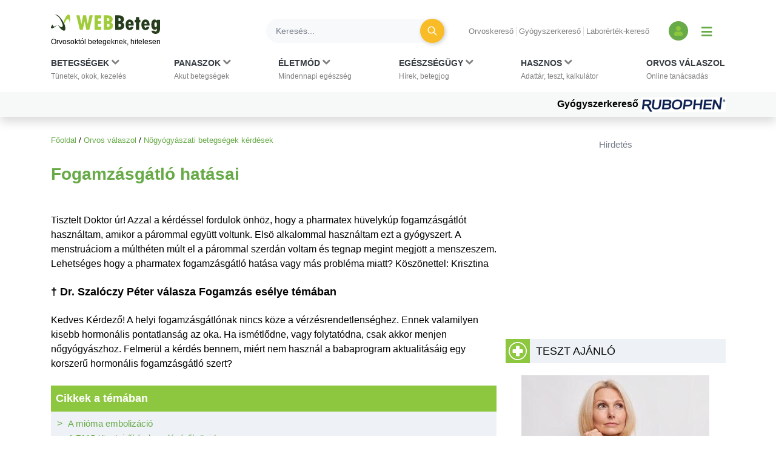

--- FILE ---
content_type: text/html; charset=utf-8
request_url: https://www.google.com/recaptcha/api2/aframe
body_size: 184
content:
<!DOCTYPE HTML><html><head><meta http-equiv="content-type" content="text/html; charset=UTF-8"></head><body><script nonce="E_wGfb_Kwq1nWn8fDOdDHQ">/** Anti-fraud and anti-abuse applications only. See google.com/recaptcha */ try{var clients={'sodar':'https://pagead2.googlesyndication.com/pagead/sodar?'};window.addEventListener("message",function(a){try{if(a.source===window.parent){var b=JSON.parse(a.data);var c=clients[b['id']];if(c){var d=document.createElement('img');d.src=c+b['params']+'&rc='+(localStorage.getItem("rc::a")?sessionStorage.getItem("rc::b"):"");window.document.body.appendChild(d);sessionStorage.setItem("rc::e",parseInt(sessionStorage.getItem("rc::e")||0)+1);localStorage.setItem("rc::h",'1768646539847');}}}catch(b){}});window.parent.postMessage("_grecaptcha_ready", "*");}catch(b){}</script></body></html>